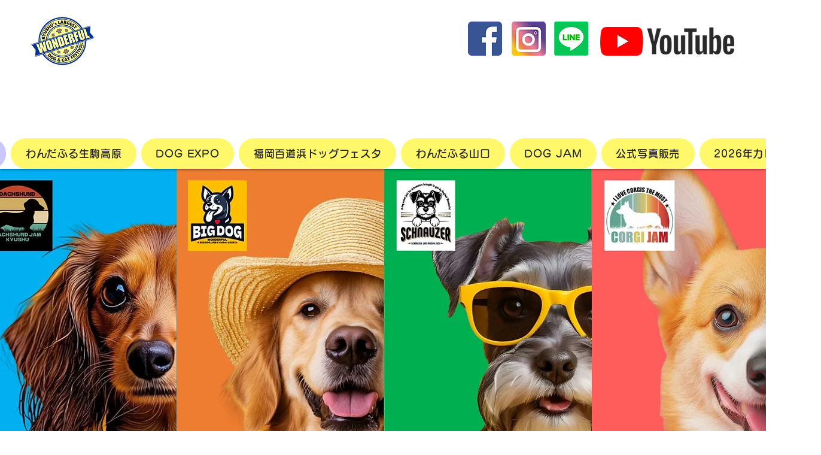

--- FILE ---
content_type: text/css; charset=utf-8
request_url: https://www.wonderful-dogfes.com/_serverless/pro-gallery-css-v4-server/layoutCss?ver=2&id=comp-lrw512j2&items=3261_4843_2569%7C3464_4843_2569%7C3583_4843_2569%7C3573_4843_2569%7C3591_4843_2569%7C3548_4843_2569%7C3477_4843_2569&container=994_1280_200_720&options=layoutParams_cropRatio:1.3333333333333333%7ClayoutParams_structure_galleryRatio_value:0%7ClayoutParams_repeatingGroupTypes:%7ClayoutParams_gallerySpacing:0%7CgroupTypes:1%7CnumberOfImagesPerRow:3%7CcollageAmount:0.8%7CtextsVerticalPadding:0%7CtextsHorizontalPadding:0%7CcalculateTextBoxHeightMode:MANUAL%7CtargetItemSize:45%7CcubeRatio:1.3333333333333333%7CexternalInfoHeight:0%7CexternalInfoWidth:0%7CisRTL:false%7CisVertical:false%7CminItemSize:120%7CgroupSize:1%7CchooseBestGroup:true%7CcubeImages:false%7CcubeType:fit%7CsmartCrop:false%7CcollageDensity:1%7CimageMargin:10%7ChasThumbnails:false%7CgalleryThumbnailsAlignment:bottom%7CgridStyle:1%7CtitlePlacement:SHOW_ON_HOVER%7CarrowsSize:23%7CslideshowInfoSize:200%7CimageInfoType:NO_BACKGROUND%7CtextBoxHeight:0%7CscrollDirection:1%7CgalleryLayout:4%7CgallerySizeType:smart%7CgallerySize:45%7CcropOnlyFill:true%7CnumberOfImagesPerCol:1%7CgroupsPerStrip:0%7Cscatter:0%7CenableInfiniteScroll:true%7CthumbnailSpacings:5%7CarrowsPosition:0%7CthumbnailSize:120%7CcalculateTextBoxWidthMode:PERCENT%7CtextBoxWidthPercent:50%7CuseMaxDimensions:false%7CrotatingGroupTypes:%7CfixedColumns:0%7CrotatingCropRatios:%7CgallerySizePx:0%7CplaceGroupsLtr:false
body_size: 11
content:
#pro-gallery-comp-lrw512j2 .pro-gallery-parent-container{ width: 1280px !important; height: 200px !important; } #pro-gallery-comp-lrw512j2 [data-hook="item-container"][data-idx="0"].gallery-item-container{opacity: 1 !important;display: block !important;transition: opacity .2s ease !important;top: 0px !important;left: 0px !important;right: auto !important;height: 200px !important;width: 377px !important;} #pro-gallery-comp-lrw512j2 [data-hook="item-container"][data-idx="0"] .gallery-item-common-info-outer{height: 100% !important;} #pro-gallery-comp-lrw512j2 [data-hook="item-container"][data-idx="0"] .gallery-item-common-info{height: 100% !important;width: 100% !important;} #pro-gallery-comp-lrw512j2 [data-hook="item-container"][data-idx="0"] .gallery-item-wrapper{width: 377px !important;height: 200px !important;margin: 0 !important;} #pro-gallery-comp-lrw512j2 [data-hook="item-container"][data-idx="0"] .gallery-item-content{width: 377px !important;height: 200px !important;margin: 0px 0px !important;opacity: 1 !important;} #pro-gallery-comp-lrw512j2 [data-hook="item-container"][data-idx="0"] .gallery-item-hover{width: 377px !important;height: 200px !important;opacity: 1 !important;} #pro-gallery-comp-lrw512j2 [data-hook="item-container"][data-idx="0"] .item-hover-flex-container{width: 377px !important;height: 200px !important;margin: 0px 0px !important;opacity: 1 !important;} #pro-gallery-comp-lrw512j2 [data-hook="item-container"][data-idx="0"] .gallery-item-wrapper img{width: 100% !important;height: 100% !important;opacity: 1 !important;} #pro-gallery-comp-lrw512j2 [data-hook="item-container"][data-idx="1"].gallery-item-container{opacity: 1 !important;display: block !important;transition: opacity .2s ease !important;top: 0px !important;left: 387px !important;right: auto !important;height: 200px !important;width: 377px !important;} #pro-gallery-comp-lrw512j2 [data-hook="item-container"][data-idx="1"] .gallery-item-common-info-outer{height: 100% !important;} #pro-gallery-comp-lrw512j2 [data-hook="item-container"][data-idx="1"] .gallery-item-common-info{height: 100% !important;width: 100% !important;} #pro-gallery-comp-lrw512j2 [data-hook="item-container"][data-idx="1"] .gallery-item-wrapper{width: 377px !important;height: 200px !important;margin: 0 !important;} #pro-gallery-comp-lrw512j2 [data-hook="item-container"][data-idx="1"] .gallery-item-content{width: 377px !important;height: 200px !important;margin: 0px 0px !important;opacity: 1 !important;} #pro-gallery-comp-lrw512j2 [data-hook="item-container"][data-idx="1"] .gallery-item-hover{width: 377px !important;height: 200px !important;opacity: 1 !important;} #pro-gallery-comp-lrw512j2 [data-hook="item-container"][data-idx="1"] .item-hover-flex-container{width: 377px !important;height: 200px !important;margin: 0px 0px !important;opacity: 1 !important;} #pro-gallery-comp-lrw512j2 [data-hook="item-container"][data-idx="1"] .gallery-item-wrapper img{width: 100% !important;height: 100% !important;opacity: 1 !important;} #pro-gallery-comp-lrw512j2 [data-hook="item-container"][data-idx="2"].gallery-item-container{opacity: 1 !important;display: block !important;transition: opacity .2s ease !important;top: 0px !important;left: 774px !important;right: auto !important;height: 200px !important;width: 377px !important;} #pro-gallery-comp-lrw512j2 [data-hook="item-container"][data-idx="2"] .gallery-item-common-info-outer{height: 100% !important;} #pro-gallery-comp-lrw512j2 [data-hook="item-container"][data-idx="2"] .gallery-item-common-info{height: 100% !important;width: 100% !important;} #pro-gallery-comp-lrw512j2 [data-hook="item-container"][data-idx="2"] .gallery-item-wrapper{width: 377px !important;height: 200px !important;margin: 0 !important;} #pro-gallery-comp-lrw512j2 [data-hook="item-container"][data-idx="2"] .gallery-item-content{width: 377px !important;height: 200px !important;margin: 0px 0px !important;opacity: 1 !important;} #pro-gallery-comp-lrw512j2 [data-hook="item-container"][data-idx="2"] .gallery-item-hover{width: 377px !important;height: 200px !important;opacity: 1 !important;} #pro-gallery-comp-lrw512j2 [data-hook="item-container"][data-idx="2"] .item-hover-flex-container{width: 377px !important;height: 200px !important;margin: 0px 0px !important;opacity: 1 !important;} #pro-gallery-comp-lrw512j2 [data-hook="item-container"][data-idx="2"] .gallery-item-wrapper img{width: 100% !important;height: 100% !important;opacity: 1 !important;} #pro-gallery-comp-lrw512j2 [data-hook="item-container"][data-idx="3"]{display: none !important;} #pro-gallery-comp-lrw512j2 [data-hook="item-container"][data-idx="4"]{display: none !important;} #pro-gallery-comp-lrw512j2 [data-hook="item-container"][data-idx="5"]{display: none !important;} #pro-gallery-comp-lrw512j2 [data-hook="item-container"][data-idx="6"]{display: none !important;} #pro-gallery-comp-lrw512j2 .pro-gallery-prerender{height:200px !important;}#pro-gallery-comp-lrw512j2 {height:200px !important; width:1280px !important;}#pro-gallery-comp-lrw512j2 .pro-gallery-margin-container {height:200px !important;}#pro-gallery-comp-lrw512j2 .one-row:not(.thumbnails-gallery) {height:205px !important; width:1290px !important;}#pro-gallery-comp-lrw512j2 .one-row:not(.thumbnails-gallery) .gallery-horizontal-scroll {height:205px !important;}#pro-gallery-comp-lrw512j2 .pro-gallery-parent-container:not(.gallery-slideshow) [data-hook=group-view] .item-link-wrapper::before {height:205px !important; width:1290px !important;}#pro-gallery-comp-lrw512j2 .pro-gallery-parent-container {height:200px !important; width:1280px !important;}